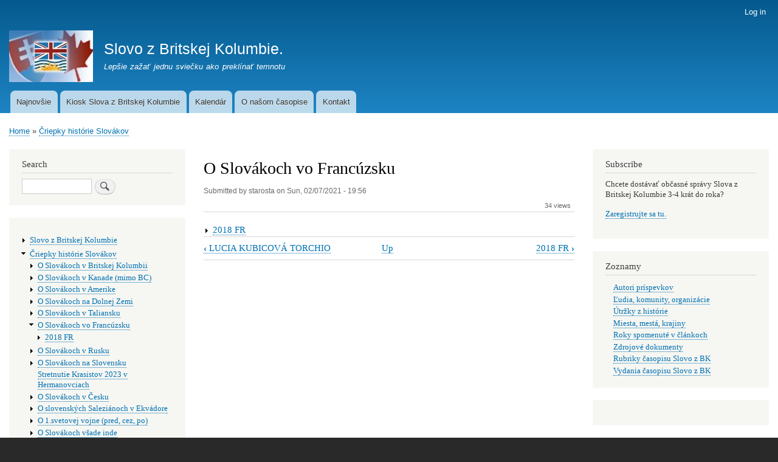

--- FILE ---
content_type: text/html; charset=UTF-8
request_url: http://slovozbritskejkolumbie.ca/index.php/node/291
body_size: 37591
content:
<!DOCTYPE html>
<html lang="en" dir="ltr" prefix="content: http://purl.org/rss/1.0/modules/content/  dc: http://purl.org/dc/terms/  foaf: http://xmlns.com/foaf/0.1/  og: http://ogp.me/ns#  rdfs: http://www.w3.org/2000/01/rdf-schema#  schema: http://schema.org/  sioc: http://rdfs.org/sioc/ns#  sioct: http://rdfs.org/sioc/types#  skos: http://www.w3.org/2004/02/skos/core#  xsd: http://www.w3.org/2001/XMLSchema# ">
  <head>
    <meta charset="utf-8" />
<script>window.google_analytics_uacct = "UA-73276818-1";(function(i,s,o,g,r,a,m){i["GoogleAnalyticsObject"]=r;i[r]=i[r]||function(){(i[r].q=i[r].q||[]).push(arguments)},i[r].l=1*new Date();a=s.createElement(o),m=s.getElementsByTagName(o)[0];a.async=1;a.src=g;m.parentNode.insertBefore(a,m)})(window,document,"script","https://www.google-analytics.com/analytics.js","ga");ga("create", "UA-73276818-1", {"cookieDomain":"auto"});ga("require", "linkid", "linkid.js");ga("require", "displayfeatures");ga("set", "page", location.pathname + location.search + location.hash);ga("send", "pageview");</script>
<meta name="Generator" content="Drupal 8 (https://www.drupal.org)" />
<meta name="MobileOptimized" content="width" />
<meta name="HandheldFriendly" content="true" />
<meta name="viewport" content="width=device-width, initial-scale=1.0" />
<link rel="shortcut icon" href="/core/misc/favicon.ico" type="image/vnd.microsoft.icon" />
<link rel="canonical" href="http://slovozbritskejkolumbie.ca/index.php/node/291" />
<link rel="shortlink" href="http://slovozbritskejkolumbie.ca/index.php/node/291" />
<link rel="revision" href="http://slovozbritskejkolumbie.ca/index.php/node/291" />
<link rel="prev" href="/index.php/lucia-kubicova-torchio" />
<link rel="up" href="/index.php/node/266" />
<link rel="next" href="/index.php/node/292" />

    <title>O Slovákoch vo Francúzsku | Slovo z Britskej Kolumbie.</title>
    <link rel="stylesheet" media="all" href="/core/assets/vendor/normalize-css/normalize.css?s94jtv" />
<link rel="stylesheet" media="all" href="/core/misc/normalize-fixes.css?s94jtv" />
<link rel="stylesheet" media="all" href="/core/themes/stable/css/system/components/ajax-progress.module.css?s94jtv" />
<link rel="stylesheet" media="all" href="/core/themes/stable/css/system/components/align.module.css?s94jtv" />
<link rel="stylesheet" media="all" href="/core/themes/stable/css/system/components/autocomplete-loading.module.css?s94jtv" />
<link rel="stylesheet" media="all" href="/core/themes/stable/css/system/components/fieldgroup.module.css?s94jtv" />
<link rel="stylesheet" media="all" href="/core/themes/stable/css/system/components/container-inline.module.css?s94jtv" />
<link rel="stylesheet" media="all" href="/core/themes/stable/css/system/components/clearfix.module.css?s94jtv" />
<link rel="stylesheet" media="all" href="/core/themes/stable/css/system/components/details.module.css?s94jtv" />
<link rel="stylesheet" media="all" href="/core/themes/stable/css/system/components/hidden.module.css?s94jtv" />
<link rel="stylesheet" media="all" href="/core/themes/stable/css/system/components/item-list.module.css?s94jtv" />
<link rel="stylesheet" media="all" href="/core/themes/stable/css/system/components/js.module.css?s94jtv" />
<link rel="stylesheet" media="all" href="/core/themes/stable/css/system/components/nowrap.module.css?s94jtv" />
<link rel="stylesheet" media="all" href="/core/themes/stable/css/system/components/position-container.module.css?s94jtv" />
<link rel="stylesheet" media="all" href="/core/themes/stable/css/system/components/progress.module.css?s94jtv" />
<link rel="stylesheet" media="all" href="/core/themes/stable/css/system/components/reset-appearance.module.css?s94jtv" />
<link rel="stylesheet" media="all" href="/core/themes/stable/css/system/components/resize.module.css?s94jtv" />
<link rel="stylesheet" media="all" href="/core/themes/stable/css/system/components/sticky-header.module.css?s94jtv" />
<link rel="stylesheet" media="all" href="/core/themes/stable/css/system/components/system-status-counter.css?s94jtv" />
<link rel="stylesheet" media="all" href="/core/themes/stable/css/system/components/system-status-report-counters.css?s94jtv" />
<link rel="stylesheet" media="all" href="/core/themes/stable/css/system/components/system-status-report-general-info.css?s94jtv" />
<link rel="stylesheet" media="all" href="/core/themes/stable/css/system/components/tabledrag.module.css?s94jtv" />
<link rel="stylesheet" media="all" href="/core/themes/stable/css/system/components/tablesort.module.css?s94jtv" />
<link rel="stylesheet" media="all" href="/core/themes/stable/css/system/components/tree-child.module.css?s94jtv" />
<link rel="stylesheet" media="all" href="/core/themes/bartik/css/base/elements.css?s94jtv" />
<link rel="stylesheet" media="all" href="/core/themes/bartik/css/layout.css?s94jtv" />
<link rel="stylesheet" media="all" href="/core/themes/bartik/css/classy/components/action-links.css?s94jtv" />
<link rel="stylesheet" media="all" href="/core/themes/bartik/css/classy/components/breadcrumb.css?s94jtv" />
<link rel="stylesheet" media="all" href="/core/themes/bartik/css/classy/components/button.css?s94jtv" />
<link rel="stylesheet" media="all" href="/core/themes/bartik/css/classy/components/collapse-processed.css?s94jtv" />
<link rel="stylesheet" media="all" href="/core/themes/bartik/css/classy/components/container-inline.css?s94jtv" />
<link rel="stylesheet" media="all" href="/core/themes/bartik/css/classy/components/details.css?s94jtv" />
<link rel="stylesheet" media="all" href="/core/themes/bartik/css/classy/components/exposed-filters.css?s94jtv" />
<link rel="stylesheet" media="all" href="/core/themes/bartik/css/classy/components/field.css?s94jtv" />
<link rel="stylesheet" media="all" href="/core/themes/bartik/css/classy/components/form.css?s94jtv" />
<link rel="stylesheet" media="all" href="/core/themes/bartik/css/classy/components/icons.css?s94jtv" />
<link rel="stylesheet" media="all" href="/core/themes/bartik/css/classy/components/inline-form.css?s94jtv" />
<link rel="stylesheet" media="all" href="/core/themes/bartik/css/classy/components/item-list.css?s94jtv" />
<link rel="stylesheet" media="all" href="/core/themes/bartik/css/classy/components/link.css?s94jtv" />
<link rel="stylesheet" media="all" href="/core/themes/bartik/css/classy/components/links.css?s94jtv" />
<link rel="stylesheet" media="all" href="/core/themes/bartik/css/classy/components/menu.css?s94jtv" />
<link rel="stylesheet" media="all" href="/core/themes/bartik/css/classy/components/more-link.css?s94jtv" />
<link rel="stylesheet" media="all" href="/core/themes/bartik/css/classy/components/pager.css?s94jtv" />
<link rel="stylesheet" media="all" href="/core/themes/bartik/css/classy/components/tabledrag.css?s94jtv" />
<link rel="stylesheet" media="all" href="/core/themes/bartik/css/classy/components/tableselect.css?s94jtv" />
<link rel="stylesheet" media="all" href="/core/themes/bartik/css/classy/components/tablesort.css?s94jtv" />
<link rel="stylesheet" media="all" href="/core/themes/bartik/css/classy/components/tabs.css?s94jtv" />
<link rel="stylesheet" media="all" href="/core/themes/bartik/css/classy/components/textarea.css?s94jtv" />
<link rel="stylesheet" media="all" href="/core/themes/bartik/css/classy/components/ui-dialog.css?s94jtv" />
<link rel="stylesheet" media="all" href="/core/themes/bartik/css/classy/components/messages.css?s94jtv" />
<link rel="stylesheet" media="all" href="/core/themes/bartik/css/classy/components/node.css?s94jtv" />
<link rel="stylesheet" media="all" href="/core/themes/bartik/css/components/block.css?s94jtv" />
<link rel="stylesheet" media="all" href="/core/themes/bartik/css/components/book.css?s94jtv" />
<link rel="stylesheet" media="all" href="/core/themes/bartik/css/components/breadcrumb.css?s94jtv" />
<link rel="stylesheet" media="all" href="/core/themes/bartik/css/components/captions.css?s94jtv" />
<link rel="stylesheet" media="all" href="/core/themes/bartik/css/components/comments.css?s94jtv" />
<link rel="stylesheet" media="all" href="/core/themes/bartik/css/components/contextual.css?s94jtv" />
<link rel="stylesheet" media="all" href="/core/themes/bartik/css/components/demo-block.css?s94jtv" />
<link rel="stylesheet" media="all" href="/core/themes/bartik/css/components/dropbutton.component.css?s94jtv" />
<link rel="stylesheet" media="all" href="/core/themes/bartik/css/components/featured-top.css?s94jtv" />
<link rel="stylesheet" media="all" href="/core/themes/bartik/css/components/feed-icon.css?s94jtv" />
<link rel="stylesheet" media="all" href="/core/themes/bartik/css/components/field.css?s94jtv" />
<link rel="stylesheet" media="all" href="/core/themes/bartik/css/components/form.css?s94jtv" />
<link rel="stylesheet" media="all" href="/core/themes/bartik/css/components/forum.css?s94jtv" />
<link rel="stylesheet" media="all" href="/core/themes/bartik/css/components/header.css?s94jtv" />
<link rel="stylesheet" media="all" href="/core/themes/bartik/css/components/help.css?s94jtv" />
<link rel="stylesheet" media="all" href="/core/themes/bartik/css/components/highlighted.css?s94jtv" />
<link rel="stylesheet" media="all" href="/core/themes/bartik/css/components/item-list.css?s94jtv" />
<link rel="stylesheet" media="all" href="/core/themes/bartik/css/components/list-group.css?s94jtv" />
<link rel="stylesheet" media="all" href="/core/themes/bartik/css/components/list.css?s94jtv" />
<link rel="stylesheet" media="all" href="/core/themes/bartik/css/components/main-content.css?s94jtv" />
<link rel="stylesheet" media="all" href="/core/themes/bartik/css/components/menu.css?s94jtv" />
<link rel="stylesheet" media="all" href="/core/themes/bartik/css/components/messages.css?s94jtv" />
<link rel="stylesheet" media="all" href="/core/themes/bartik/css/components/node.css?s94jtv" />
<link rel="stylesheet" media="all" href="/core/themes/bartik/css/components/node-preview.css?s94jtv" />
<link rel="stylesheet" media="all" href="/core/themes/bartik/css/components/page-title.css?s94jtv" />
<link rel="stylesheet" media="all" href="/core/themes/bartik/css/components/pager.css?s94jtv" />
<link rel="stylesheet" media="all" href="/core/themes/bartik/css/components/panel.css?s94jtv" />
<link rel="stylesheet" media="all" href="/core/themes/bartik/css/components/primary-menu.css?s94jtv" />
<link rel="stylesheet" media="all" href="/core/themes/bartik/css/components/search-form.css?s94jtv" />
<link rel="stylesheet" media="all" href="/core/themes/bartik/css/components/search-results.css?s94jtv" />
<link rel="stylesheet" media="all" href="/core/themes/bartik/css/components/secondary-menu.css?s94jtv" />
<link rel="stylesheet" media="all" href="/core/themes/bartik/css/components/shortcut.css?s94jtv" />
<link rel="stylesheet" media="all" href="/core/themes/bartik/css/components/skip-link.css?s94jtv" />
<link rel="stylesheet" media="all" href="/core/themes/bartik/css/components/sidebar.css?s94jtv" />
<link rel="stylesheet" media="all" href="/core/themes/bartik/css/components/site-branding.css?s94jtv" />
<link rel="stylesheet" media="all" href="/core/themes/bartik/css/components/site-footer.css?s94jtv" />
<link rel="stylesheet" media="all" href="/core/themes/bartik/css/components/table.css?s94jtv" />
<link rel="stylesheet" media="all" href="/core/themes/bartik/css/components/tablesort-indicator.css?s94jtv" />
<link rel="stylesheet" media="all" href="/core/themes/bartik/css/components/tabs.css?s94jtv" />
<link rel="stylesheet" media="all" href="/core/themes/bartik/css/components/text-formatted.css?s94jtv" />
<link rel="stylesheet" media="all" href="/core/themes/bartik/css/components/toolbar.css?s94jtv" />
<link rel="stylesheet" media="all" href="/core/themes/bartik/css/components/featured-bottom.css?s94jtv" />
<link rel="stylesheet" media="all" href="/core/themes/bartik/css/components/password-suggestions.css?s94jtv" />
<link rel="stylesheet" media="all" href="/core/themes/bartik/css/components/ui.widget.css?s94jtv" />
<link rel="stylesheet" media="all" href="/core/themes/bartik/css/components/vertical-tabs.component.css?s94jtv" />
<link rel="stylesheet" media="all" href="/core/themes/bartik/css/components/views.css?s94jtv" />
<link rel="stylesheet" media="all" href="/core/themes/bartik/css/components/buttons.css?s94jtv" />
<link rel="stylesheet" media="all" href="/core/themes/bartik/css/components/image-button.css?s94jtv" />
<link rel="stylesheet" media="all" href="/core/themes/bartik/css/components/ui-dialog.css?s94jtv" />
<link rel="stylesheet" media="all" href="/core/themes/bartik/css/classy/components/book-navigation.css?s94jtv" />
<link rel="stylesheet" media="all" href="/core/themes/bartik/css/colors.css?s94jtv" />
<link rel="stylesheet" media="print" href="/core/themes/bartik/css/print.css?s94jtv" />

    
<!--[if lte IE 8]>
<script src="/core/assets/vendor/html5shiv/html5shiv.min.js?v=3.7.3"></script>
<![endif]-->

  </head>
  <body class="layout-two-sidebars path-node page-node-type-article">
        <a href="#main-content" class="visually-hidden focusable skip-link">
      Skip to main content
    </a>
    
      <div class="dialog-off-canvas-main-canvas" data-off-canvas-main-canvas>
    <div id="page-wrapper">
  <div id="page">
    <header id="header" class="header" role="banner">
      <div class="section layout-container clearfix">
          <div class="region region-secondary-menu">
    
<nav role="navigation" aria-labelledby="block-bartik-account-menu-menu" id="block-bartik-account-menu" class="settings-tray-editable block block-menu navigation menu--account" data-drupal-settingstray="editable">
            
  <h2 class="visually-hidden" id="block-bartik-account-menu-menu">User account menu</h2>
  

        <div class="content">
            <div class="menu-toggle-target menu-toggle-target-show" id="show-block-bartik-account-menu"></div>
      <div class="menu-toggle-target" id="hide-block-bartik-account-menu"></div>
      <a class="menu-toggle" href="#show-block-bartik-account-menu">Show &mdash; User account menu</a>
      <a class="menu-toggle menu-toggle--hide" href="#hide-block-bartik-account-menu">Hide &mdash; User account menu</a>
      
              <ul class="clearfix menu">
                    <li class="menu-item">
        <a href="/index.php/user/login" data-drupal-link-system-path="user/login">Log in</a>
              </li>
        </ul>
  


    </div>
  </nav>

  </div>

          <div class="clearfix region region-header">
    <div id="block-bartik-branding" class="settings-tray-editable clearfix site-branding block block-system block-system-branding-block" data-drupal-settingstray="editable">
  
    
        <a href="/index.php/" rel="home" class="site-branding__logo">
      <img src="/sites/default/files/slovo.z.britskej.kolumbie.jpg" alt="Home" />
    </a>
        <div class="site-branding__text">
              <div class="site-branding__name">
          <a href="/index.php/" title="Home" rel="home">Slovo z Britskej Kolumbie.</a>
        </div>
                    <div class="site-branding__slogan">Lepšie zažať jednu sviečku ako preklínať temnotu</div>
          </div>
  </div>

  </div>

          <div class="region region-primary-menu">
    
<nav role="navigation" aria-labelledby="block-bartik-main-menu-menu" id="block-bartik-main-menu" class="settings-tray-editable block block-menu navigation menu--main" data-drupal-settingstray="editable">
            
  <h2 class="visually-hidden" id="block-bartik-main-menu-menu">Main navigation</h2>
  

        <div class="content">
            <div class="menu-toggle-target menu-toggle-target-show" id="show-block-bartik-main-menu"></div>
      <div class="menu-toggle-target" id="hide-block-bartik-main-menu"></div>
      <a class="menu-toggle" href="#show-block-bartik-main-menu">Show &mdash; Main navigation</a>
      <a class="menu-toggle menu-toggle--hide" href="#hide-block-bartik-main-menu">Hide &mdash; Main navigation</a>
      
              <ul class="clearfix menu">
                    <li class="menu-item">
        <a href="/index.php/node" data-drupal-link-system-path="node">Najnovšie</a>
              </li>
                <li class="menu-item">
        <a href="/index.php/kiosk" data-drupal-link-system-path="node/7">Kiosk Slova z Britskej Kolumbie</a>
              </li>
                <li class="menu-item">
        <a href="/index.php/kalendar" data-drupal-link-system-path="node/422">Kalendár</a>
              </li>
                <li class="menu-item">
        <a href="/index.php/node/1" data-drupal-link-system-path="node/1">O našom časopise</a>
              </li>
                <li class="menu-item">
        <a href="/index.php/contact" data-drupal-link-system-path="contact">Kontakt</a>
              </li>
        </ul>
  


    </div>
  </nav>

  </div>

      </div>
    </header>
          <div class="highlighted">
        <aside class="layout-container section clearfix" role="complementary">
            <div class="region region-highlighted">
    <div data-drupal-messages-fallback class="hidden"></div>

  </div>

        </aside>
      </div>
            <div id="main-wrapper" class="layout-main-wrapper layout-container clearfix">
      <div id="main" class="layout-main clearfix">
          <div class="region region-breadcrumb">
    <div id="block-bartik-breadcrumbs" class="settings-tray-editable block block-system block-system-breadcrumb-block" data-drupal-settingstray="editable">
  
    
      <div class="content">
        <nav class="breadcrumb" role="navigation" aria-labelledby="system-breadcrumb">
    <h2 id="system-breadcrumb" class="visually-hidden">Breadcrumb</h2>
    <ol>
          <li>
                  <a href="/index.php/">Home</a>
              </li>
          <li>
                  <a href="/index.php/node/266">Čriepky histórie Slovákov</a>
              </li>
        </ol>
  </nav>

    </div>
  </div>

  </div>

        <main id="content" class="column main-content" role="main">
          <section class="section">
            <a id="main-content" tabindex="-1"></a>
              <div class="region region-content">
    <div id="block-bartik-page-title" class="block block-core block-page-title-block">
  
    
      <div class="content">
      

  <h1 class="title page-title"><span property="schema:name" class="field field--name-title field--type-string field--label-hidden">O Slovákoch vo Francúzsku</span>
</h1>


    </div>
  </div>
<div id="block-bartik-content" class="block block-system block-system-main-block">
  
    
      <div class="content">
      
<article data-history-node-id="291" role="article" about="/index.php/node/291" typeof="schema:Article" class="node node--type-article node--view-mode-full clearfix">
  <header>
    
            <span property="schema:name" content="O Slovákoch vo Francúzsku" class="rdf-meta hidden"></span>
  <span property="schema:interactionCount" content="UserComments:0" class="rdf-meta hidden"></span>

          <div class="node__meta">
        <article typeof="schema:Person" about="/index.php/user/1" class="profile">
  </article>

        <span>
          Submitted by <span rel="schema:author" class="field field--name-uid field--type-entity-reference field--label-hidden"><span lang="" about="/index.php/user/1" typeof="schema:Person" property="schema:name" datatype="">starosta</span></span>
 on <span property="schema:dateCreated" content="2021-02-08T03:56:23+00:00" class="field field--name-created field--type-created field--label-hidden">Sun, 02/07/2021 - 19:56</span>
        </span>
          <span property="schema:dateCreated" content="2021-02-08T03:56:23+00:00" class="rdf-meta hidden"></span>

      </div>
      </header>
  <div class="node__content clearfix">
      <div class="node__links">
    <ul class="links inline"><li class="statistics-counter">34 views</li></ul>  </div>
<section rel="schema:comment" class="field field--name-comment field--type-comment field--label-above comment-wrapper">
  
  

  
</section>

  <nav id="book-navigation-266" class="book-navigation" role="navigation" aria-labelledby="book-label-266">
    
              <ul class="menu">
                    <li class="menu-item menu-item--collapsed">
        <a href="/index.php/node/292">2018 FR</a>
              </li>
        </ul>
  


          <h2 class="visually-hidden" id="book-label-266">Book traversal links for O Slovákoch vo Francúzsku</h2>
      <ul class="book-pager">
              <li class="book-pager__item book-pager__item--previous">
          <a href="/index.php/lucia-kubicova-torchio" rel="prev" title="Go to previous page"><b>‹</b> LUCIA KUBICOVÁ TORCHIO </a>
        </li>
                    <li class="book-pager__item book-pager__item--center">
          <a href="/index.php/node/266" title="Go to parent page">Up</a>
        </li>
                    <li class="book-pager__item book-pager__item--next">
          <a href="/index.php/node/292" rel="next" title="Go to next page">2018 FR <b>›</b></a>
        </li>
          </ul>
      </nav>

  </div>
</article>

    </div>
  </div>

  </div>

          </section>
        </main>
                  <div id="sidebar-first" class="column sidebar">
            <aside class="section" role="complementary">
                <div class="region region-sidebar-first">
    <div class="search-block-form settings-tray-editable block block-search container-inline" data-drupal-selector="search-block-form" id="block-bartik-search" role="search" data-drupal-settingstray="editable">
  
      <h2>Search</h2>
    
      <div class="content container-inline">
      <form action="/index.php/search/node" method="get" id="search-block-form" accept-charset="UTF-8" class="search-form search-block-form">
  <div class="js-form-item form-item js-form-type-search form-type-search js-form-item-keys form-item-keys form-no-label">
      <label for="edit-keys" class="visually-hidden">Search</label>
        <input title="Enter the terms you wish to search for." data-drupal-selector="edit-keys" type="search" id="edit-keys" name="keys" value="" size="15" maxlength="128" class="form-search" />

        </div>
<div data-drupal-selector="edit-actions" class="form-actions js-form-wrapper form-wrapper" id="edit-actions"><input class="search-form__submit button js-form-submit form-submit" data-drupal-selector="edit-submit" type="submit" id="edit-submit" value="Search" />
</div>

</form>

    </div>
  </div>
<div id="block-booknavigation" class="settings-tray-editable block block-book block-book-navigation" data-drupal-settingstray="editable">
  
    
      <div class="content">
        <nav id="book-block-menu-1" class="book-block-menu" role="navigation" aria-label="Book outline for Slovo z Britskej Kolumbie">
    
              <ul class="menu">
                    <li class="menu-item menu-item--collapsed">
        <a href="/index.php/node/1">Slovo z Britskej Kolumbie</a>
              </li>
        </ul>
  


  </nav>
  <nav id="book-block-menu-266" class="book-block-menu" role="navigation" aria-label="Book outline for Čriepky histórie Slovákov">
    
              <ul class="menu">
                    <li class="menu-item menu-item--expanded menu-item--active-trail">
        <a href="/index.php/node/266">Čriepky histórie Slovákov</a>
                                <ul class="menu">
                    <li class="menu-item menu-item--collapsed">
        <a href="/index.php/node/22">O Slovákoch v Britskej Kolumbii</a>
              </li>
                <li class="menu-item menu-item--collapsed">
        <a href="/index.php/node/287">O Slovákoch v Kanade (mimo BC)</a>
              </li>
                <li class="menu-item menu-item--collapsed">
        <a href="/index.php/node/126">O Slovákoch v Amerike</a>
              </li>
                <li class="menu-item menu-item--collapsed">
        <a href="/index.php/node/293">O Slovákoch na Dolnej Zemi</a>
              </li>
                <li class="menu-item menu-item--collapsed">
        <a href="/index.php/node/302">O Slovákoch v Taliansku</a>
              </li>
                <li class="menu-item menu-item--expanded menu-item--active-trail">
        <a href="/index.php/node/291">O Slovákoch vo Francúzsku</a>
                                <ul class="menu">
                    <li class="menu-item menu-item--collapsed">
        <a href="/index.php/node/292">2018 FR</a>
              </li>
        </ul>
  
              </li>
                <li class="menu-item menu-item--collapsed">
        <a href="/index.php/node/295">O Slovákoch v Rusku</a>
              </li>
                <li class="menu-item menu-item--collapsed">
        <a href="/index.php/node/45">O Slovákoch na Slovensku</a>
              </li>
                <li class="menu-item">
        <a href="/index.php/krasisti2023">Stretnutie Krasistov 2023 v Hermanovciach</a>
              </li>
                <li class="menu-item menu-item--collapsed">
        <a href="/index.php/node/303">O Slovákoch v Česku</a>
              </li>
                <li class="menu-item menu-item--collapsed">
        <a href="/index.php/node/25">O slovenských Saleziánoch v Ekvádore</a>
              </li>
                <li class="menu-item menu-item--collapsed">
        <a href="/index.php/node/190">O 1.svetovej vojne (pred, cez, po)</a>
              </li>
                <li class="menu-item menu-item--collapsed">
        <a href="/index.php/node/40">O Slovákoch všade inde</a>
              </li>
        </ul>
  
              </li>
        </ul>
  


  </nav>
  <nav id="book-block-menu-296" class="book-block-menu" role="navigation" aria-label="Book outline for Rozprávky deda Jozefa">
    
              <ul class="menu">
                    <li class="menu-item menu-item--collapsed">
        <a href="/index.php/rozpravky-deda-jozefa">Rozprávky deda Jozefa</a>
              </li>
        </ul>
  


  </nav>
  <nav id="book-block-menu-358" class="book-block-menu" role="navigation" aria-label="Book outline for Novoročné predsavzatie 2022">
    
              <ul class="menu">
                    <li class="menu-item menu-item--collapsed">
        <a href="/index.php/novorocne-predsavzatie-2022">Novoročné predsavzatie 2022</a>
              </li>
        </ul>
  


  </nav>
  <nav id="book-block-menu-414" class="book-block-menu" role="navigation" aria-label="Book outline for Život v 5 režimoch">
    
              <ul class="menu">
                    <li class="menu-item menu-item--collapsed">
        <a href="/index.php/node/414">Život v 5 režimoch</a>
              </li>
        </ul>
  


  </nav>
  <nav id="book-block-menu-417" class="book-block-menu" role="navigation" aria-label="Book outline for Petržalské ulice a Slovenská diaspóra">
    
              <ul class="menu">
                    <li class="menu-item menu-item--collapsed">
        <a href="/index.php/petrzalske-ulice-slovenska-diaspora">Petržalské ulice a Slovenská diaspóra</a>
              </li>
        </ul>
  


  </nav>
  <nav id="book-block-menu-427" class="book-block-menu" role="navigation" aria-label="Book outline for Čo je filozófia?">
    
              <ul class="menu">
                    <li class="menu-item menu-item--collapsed">
        <a href="/index.php/node/427">Čo je filozófia?</a>
              </li>
        </ul>
  


  </nav>
  <nav id="book-block-menu-431" class="book-block-menu" role="navigation" aria-label="Book outline for Rozhovory s AI, s MARTINOM a s MARTINOU">
    
              <ul class="menu">
                    <li class="menu-item menu-item--collapsed">
        <a href="/index.php/m-a-m">Rozhovory s AI, s MARTINOM a s MARTINOU</a>
              </li>
        </ul>
  


  </nav>
  <nav id="book-block-menu-441" class="book-block-menu" role="navigation" aria-label="Book outline for Návšteva Slovenska v jeseni 2023">
    
              <ul class="menu">
                    <li class="menu-item menu-item--collapsed">
        <a href="/index.php/2023-slovensko-2">Návšteva Slovenska v jeseni 2023</a>
              </li>
        </ul>
  


  </nav>
  <nav id="book-block-menu-446" class="book-block-menu" role="navigation" aria-label="Book outline for Interview Tucker Carlson a Vladimír Putin - 6.február 2024">
    
              <ul class="menu">
                    <li class="menu-item menu-item--collapsed">
        <a href="/index.php/carlson-putin-interview">Interview Tucker Carlson a Vladimír Putin - 6.február 2024</a>
              </li>
        </ul>
  


  </nav>
  <nav id="book-block-menu-469" class="book-block-menu" role="navigation" aria-label="Book outline for Marec - Mesiac Knihy">
    
              <ul class="menu">
                    <li class="menu-item">
        <a href="/index.php/marec-mesiac-knihy-2024">Marec - Mesiac Knihy</a>
              </li>
        </ul>
  


  </nav>
  <nav id="book-block-menu-488" class="book-block-menu" role="navigation" aria-label="Book outline for Rozhovory so slovenskými emigrantmi, ktorí už prešli Bránou Smrti">
    
              <ul class="menu">
                    <li class="menu-item menu-item--collapsed">
        <a href="/index.php/node/488">Rozhovory so slovenskými emigrantmi, ktorí už prešli Bránou Smrti</a>
              </li>
        </ul>
  


  </nav>
  <nav id="book-block-menu-490" class="book-block-menu" role="navigation" aria-label="Book outline for Prezident Trump nariaďuje">
    
              <ul class="menu">
                    <li class="menu-item menu-item--collapsed">
        <a href="/index.php/prezident-trump-nariaduje">Prezident Trump nariaďuje</a>
              </li>
        </ul>
  


  </nav>
  <nav id="book-block-menu-533" class="book-block-menu" role="navigation" aria-label="Book outline for Exodus 2026">
    
              <ul class="menu">
                    <li class="menu-item menu-item--collapsed">
        <a href="/index.php/exodus2026">Exodus 2026</a>
              </li>
        </ul>
  


  </nav>

    </div>
  </div>

<nav role="navigation" aria-labelledby="block-bartik-tools-menu" id="block-bartik-tools" class="settings-tray-editable block block-menu navigation menu--tools" data-drupal-settingstray="editable">
      
  <h2 id="block-bartik-tools-menu">Tools</h2>
  

        <div class="content">
            <div class="menu-toggle-target menu-toggle-target-show" id="show-block-bartik-tools"></div>
      <div class="menu-toggle-target" id="hide-block-bartik-tools"></div>
      <a class="menu-toggle" href="#show-block-bartik-tools">Show &mdash; Tools</a>
      <a class="menu-toggle menu-toggle--hide" href="#hide-block-bartik-tools">Hide &mdash; Tools</a>
      
              <ul class="clearfix menu">
                    <li class="menu-item">
        <a href="/index.php/activity" data-drupal-link-system-path="activity">Recent content</a>
              </li>
        </ul>
  


    </div>
  </nav>

  </div>

            </aside>
          </div>
                          <div id="sidebar-second" class="column sidebar">
            <aside class="section" role="complementary">
                <div class="region region-sidebar-second">
    <div id="block-subscribe" class="settings-tray-editable block block-block-content block-block-content0de0fb03-0f5d-4491-a1d4-a56ea77d40f7" data-drupal-settingstray="editable">
  
      <h2>Subscribe</h2>
    
      <div class="content">
      
            <div class="clearfix text-formatted field field--name-body field--type-text-with-summary field--label-hidden field__item"><p>Chcete dostávať občasné správy Slova z Britskej Kolumbie 3-4 krát do roka?</p>

<p><a href="http://eepurl.com/dFq0n1">Zaregistrujte sa tu.</a></p></div>
      
    </div>
  </div>

<nav role="navigation" aria-labelledby="block-zoznamy-menu" id="block-zoznamy" class="settings-tray-editable block block-menu navigation menu--zoznamy" data-drupal-settingstray="editable">
      
  <h2 id="block-zoznamy-menu">Zoznamy</h2>
  

        <div class="content">
            <div class="menu-toggle-target menu-toggle-target-show" id="show-block-zoznamy"></div>
      <div class="menu-toggle-target" id="hide-block-zoznamy"></div>
      <a class="menu-toggle" href="#show-block-zoznamy">Show &mdash; Zoznamy</a>
      <a class="menu-toggle menu-toggle--hide" href="#hide-block-zoznamy">Hide &mdash; Zoznamy</a>
      
              <ul class="clearfix menu">
                    <li class="menu-item">
        <a href="/index.php/autori" data-drupal-link-system-path="autori">Autori príspevkov</a>
              </li>
                <li class="menu-item">
        <a href="/index.php/ludia-komunity-organizacie" data-drupal-link-system-path="ludia-komunity-organizacie">Ľudia, komunity, organizácie</a>
              </li>
                <li class="menu-item">
        <a href="/index.php/udalosti-z-minulosti" data-drupal-link-system-path="udalosti-z-minulosti">Útržky z histórie</a>
              </li>
                <li class="menu-item">
        <a href="/index.php/miesta-mest-krajiny" data-drupal-link-system-path="miesta-mest-krajiny">Miesta, mestá, krajiny</a>
              </li>
                <li class="menu-item">
        <a href="/index.php/roky-v-clankoch" data-drupal-link-system-path="roky-v-clankoch">Roky spomenuté v článkoch</a>
              </li>
                <li class="menu-item">
        <a href="/index.php/zdrojove-dokumenty" data-drupal-link-system-path="zdrojove-dokumenty">Zdrojové dokumenty</a>
              </li>
                <li class="menu-item">
        <a href="/index.php/rubriky" data-drupal-link-system-path="rubriky">Rubriky časopisu Slovo z BK</a>
              </li>
                <li class="menu-item">
        <a href="/index.php/vydania-casopisu" data-drupal-link-system-path="vydania-casopisu">Vydania časopisu Slovo z BK</a>
              </li>
        </ul>
  


    </div>
  </nav>
<div id="block-banners1" class="settings-tray-editable block block-block-content block-block-contentd3ec2530-2f09-4f01-8d3d-b3d522b7efd4" data-drupal-settingstray="editable">
  
    
      <div class="content">
      
            <div class="clearfix text-formatted field field--name-body field--type-text-with-summary field--label-hidden field__item"></div>
      
    </div>
  </div>

  </div>

            </aside>
          </div>
              </div>
    </div>
        <footer class="site-footer">
      <div class="layout-container">
                          <div class="site-footer__bottom">
              <div class="region region-footer-fifth">
    <div id="block-bartik-powered" class="settings-tray-editable block block-system block-system-powered-by-block" data-drupal-settingstray="editable">
  
    
      <div class="content">
      <span>Powered by <a href="https://www.drupal.org">Drupal</a></span>
    </div>
  </div>

<nav role="navigation" aria-labelledby="block-bartik-footer-menu" id="block-bartik-footer" class="settings-tray-editable block block-menu navigation menu--footer" data-drupal-settingstray="editable">
            
  <h2 class="visually-hidden" id="block-bartik-footer-menu">Footer menu</h2>
  

        <div class="content">
            <div class="menu-toggle-target menu-toggle-target-show" id="show-block-bartik-footer"></div>
      <div class="menu-toggle-target" id="hide-block-bartik-footer"></div>
      <a class="menu-toggle" href="#show-block-bartik-footer">Show &mdash; Footer menu</a>
      <a class="menu-toggle menu-toggle--hide" href="#hide-block-bartik-footer">Hide &mdash; Footer menu</a>
      
              <ul class="clearfix menu">
                    <li class="menu-item">
        <a href="/index.php/contact" data-drupal-link-system-path="contact">Contact</a>
              </li>
        </ul>
  


    </div>
  </nav>
<div id="block-sponsoredby" class="settings-tray-editable block block-block-content block-block-content38610c4c-2fc4-493f-b951-3825a58551bd" data-drupal-settingstray="editable">
  
    
      <div class="content">
      
    </div>
  </div>

  </div>

          </div>
              </div>
    </footer>
  </div>
</div>

  </div>

    
    <script type="application/json" data-drupal-selector="drupal-settings-json">{"path":{"baseUrl":"\/index.php\/","scriptPath":null,"pathPrefix":"","currentPath":"node\/291","currentPathIsAdmin":false,"isFront":false,"currentLanguage":"en"},"pluralDelimiter":"\u0003","suppressDeprecationErrors":true,"google_analytics":{"trackOutbound":true,"trackMailto":true,"trackDownload":true,"trackDownloadExtensions":"7z|aac|arc|arj|asf|asx|avi|bin|csv|doc(x|m)?|dot(x|m)?|exe|flv|gif|gz|gzip|hqx|jar|jpe?g|js|mp(2|3|4|e?g)|mov(ie)?|msi|msp|pdf|phps|png|ppt(x|m)?|pot(x|m)?|pps(x|m)?|ppam|sld(x|m)?|thmx|qtm?|ra(m|r)?|sea|sit|tar|tgz|torrent|txt|wav|wma|wmv|wpd|xls(x|m|b)?|xlt(x|m)|xlam|xml|z|zip","trackUrlFragments":true},"ajaxTrustedUrl":{"\/index.php\/search\/node":true},"statistics":{"data":{"nid":"291"},"url":"\/core\/modules\/statistics\/statistics.php"},"user":{"uid":0,"permissionsHash":"f3ae5bb348851102368f9effe07c198a478b363b653f941329f6f8e757541d48"}}</script>
<script src="/core/assets/vendor/jquery/jquery.min.js?v=3.5.1"></script>
<script src="/core/misc/drupalSettingsLoader.js?v=8.9.20"></script>
<script src="/core/misc/drupal.js?v=8.9.20"></script>
<script src="/core/misc/drupal.init.js?v=8.9.20"></script>
<script src="/modules/google_analytics/js/google_analytics.js?v=8.9.20"></script>
<script src="/core/modules/statistics/statistics.js?v=8.9.20"></script>

  </body>
</html>
